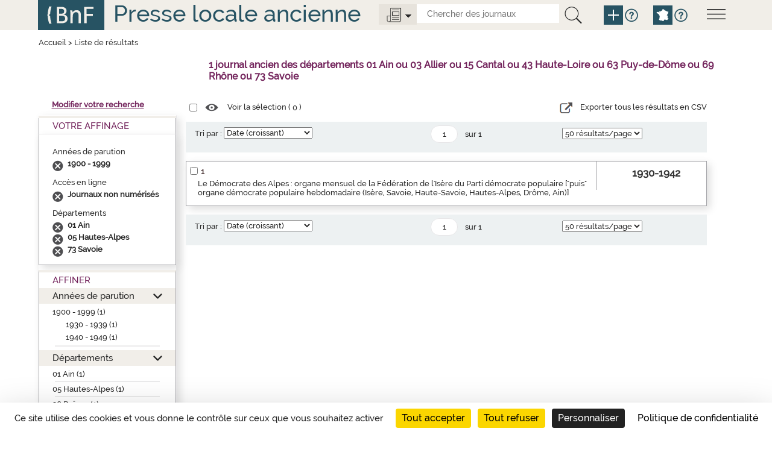

--- FILE ---
content_type: text/html;charset=UTF-8
request_url: https://presselocaleancienne.bnf.fr/cherche?av=true&mot1=&mot2=&relation=et&equRech1=mot&equRech2=mot&typeRechCritere1=all&typeRechCritere2=all&territoire=d01,d03,d15,d43,d63,d69,d73&type=tout&facetteDpt=d01,d05,d01,d73,d73,d01,d73,d01,d05,d05&facetteEnLigne=N&tri=date&nombrePages=1&page=1&taille=50&siecle=20
body_size: 5497
content:
<!DOCTYPE html>
<html lang="fr">
<head>
	<title>Presse locale ancienne - R&eacute;sultat recherche</title>
	
	<meta charset="UTF-8">
	
	<meta http-equiv="X-UA-Compatible" content="IE=edge" />
    <meta http-equiv="Content-Type" content="text/html; charset=UTF-8" />
    <meta name="viewport" content="width=device-width, initial-scale=1">
    
	<link href="/resources/img/favicon.ico"" rel="shortcut icon"/>
    <link href="/resources/css/bootstrap-3.3.5.min.css" rel="stylesheet">
    <link href="/resources/css/jquery.mCustomScrollbar.css" rel="stylesheet" type="text/css"/>
    <link href="/resources/css/style.css" rel="stylesheet" type="text/css"/>
	
	
	<script src="/resources/js/jquery-1.10.2.js"></script>
	<script src="/resources/js/jquery.mCustomScrollbar.concat.min.js"></script> 
	
	<script src="/resources/js/jquery.serializejson.min.js"></script>
	<script src="/resources/js/jquery.jscrollpane.min.js"></script>
	
	<script src="/resources/js/jquery-ui-1.11.2.js"></script>
	<script src="/resources/js/bootstrap-3.3.5.min.js"></script>
	
	
	<script src="/resources/js/script.js"></script>
	<script src="https://tarteaucitron.io/load.js?domain=presselocaleancienne.bnf.fr&uuid=91ba7c974c752a888f0a2765181efcbea3a33ef9"></script>
	<!--[if lte IE 9]><script src="/resources/js/css3-multi-column.js"></script><![endif]--> 


<link href="/resources/css/res_rech.css" rel="stylesheet" type="text/css"/>
</head>
<body>

	<a href="#main" class="visually-hidden focusable">Aller au contenu principal</a>
<script>
	function remplirInput(id,txt) {
	  document.getElementById(id).value = txt;
	  if (txt == 'tout') {
			$('.options-journaux').attr('src', '/resources/img/icone-options-journal.png')
	  } else {
			$('.options-journaux').attr('src', '/resources/img/icone-options-digital.png')
	  }
	  $('.options-liste').hide();
	}

</script>
<!--header-->
    <header class="header row-flex" role="banner">
    <div class="container">
        <div class="row">
          <div class="col-xs-12">
              <!--menu-->
              <div class="menu">
                <img class="open-menu" src="/resources/img/icone-menu.png" alt="Menu">
                <div class="information">
                  <img class="close-menu" src="/resources/img/icone-quitter.png" alt="quitterMenu"><br class="quitter"/>
                  <div class="description">
                    <a href="/html/liens-directs-pour-chercher-des-journaux"><span>Liens directs pour chercher des journaux</span></a>
                    <a href="/html/apercus-historiques-par-departement"><span>Aperçus historiques par département</span></a>
                    <a href="/html/en-savoir-plus-sur-cette-bibliographie"><span>En savoir plus sur cette bibliographie</span></a>
                    <a href="/html/rubriques-aide">Toutes les rubriques d'aide</a>
                  </div>
                </div>
              </div>
              <a href="http://www.bnf.fr" target="_blank"><img class="logo-bnf" src="/resources/img/logoBnf.png" alt="Aller sur le site web de la Bibliothèque nationale de France"></a>
              <div class="slogan slogan-article"><a href="/">Presse locale ancienne</a></div>
			  <div class="moteur-recherche">
				  <div class="outils">
					  <img class="options-journaux" src="/resources/img/icone-options-journal.png" alt="Options">
					  <div class="options-liste">
							<div class="opt1"><a onclick="javascript:remplirInput('type','tout');">
								<span>Tous</span> les journaux</a><br class="quitter"/>
							</div>
							<div class="opt2">
								<a onclick="javascript:remplirInput('type','enligne');">
									<span>Seulement</span>
									<span>les journaux</span>
									<span>numérisés</span>
								</a><br class="quitter"/>
							</div>
					  </div>
					  <form action="/cherche" id="rechercheSimpleForm" class="search-form">
					  	<input id="type" type="text" name="type" hidden="hidden"/>
						<input class="search-element" title="Chercher des journaux" placeholder="Chercher des journaux" id="search-mot" name="mot" type="text" value="">
						<button type="submit" title="La recherche interroge la fiche descriptive des journaux mais ne rentre pas dans le contenu des articles." class="btn-recherche-mot" data-toggle="tooltip" data-placement="right" rel="tooltip">
						  <img src="/resources/img/icone-loupe.png" alt="Lancer la recherche" />
						</button>
						<a href="/rechercheAvancee" class="pictos picto-help plus" data-toggle="tooltip" data-placement="right" title="Recherche avancée" rel="tooltip">
                     	  <img src="/resources/img/icone-add.png" alt="Recherche avancée">
                    	</a>
						<a href="#" class="pictos picto-help blue" data-toggle="tooltip" data-placement="right" title='Pour chercher par départements ou croiser plusieurs critères, cliquer sur "Recherche avancée"' rel="tooltip">
						  <i class="icon-help" data-icon="&#xe602;"></i>
						</a>
						<a href="/" class="pictos picto-help plus pictos-recherche-carte" data-toggle="tooltip" data-placement="right" title="Recherche par carte" rel="tooltip">
						  <img src="/resources/img/icone-map.png" alt="Recherche par carte">
						</a>
						<a href="#" class="pictos picto-help blue" data-toggle="tooltip" data-placement="right" title='Pour chercher sur la carte de France par région, département, arrondissement, cliquer sur "Recherche par carte"' rel="tooltip">
						  <i class="icon-help" data-icon="&#xe602;"></i>
						</a>
					  </form>
					</div>	  
			  </div>
              <br class="quitter"/>
          </div>
        </div>
      </div>
    </header><main  role="main" class="main main-article">
	<div id="main" class="container">
		<div class="row menu-flex">
			<!--titre contenu-->
			<div class="col-xs-12">
				<div class="fil-ariane">
					<a href="/">Accueil</a> >  <span>Liste de résultats</span>
				</div>
				<div class="nbnotices" id="result" role="heading" aria-level="1">
					<span class="nb" id="nbNotice">1 journal ancien des départements 01 Ain ou 03 Allier ou 15 Cantal ou 43 Haute-Loire ou 63 Puy-de-Dôme ou 69 Rhône ou 73 Savoie</span>
				</div>
			</div>
		</div> 
		<div class="row middle-row-flex">
			<div class="col-xs-3 left-side">
<div class="modifier-recherche"><a href="/modifierRecherche">Modifier votre recherche</a></div>
<!-- Facettes -->
				<div class="facettes">
					<div class="facettes-int">
						<!-- Recap de la recherche -->
						<div class="recherche-simple div-opened">
							<h2>Votre Affinage</h2>
							<div class="recap" id="titreRecherche">
								<div class="filtre">
									<div id="titrefacetteracherche" class="titrefacetterecherche">Années de parution</div>
									<ul>
									<li class="facetteSiecle">
											<a href="cherche?av=true&mot1=&mot2=&relation=et&equRech1=mot&equRech2=mot&typeRechCritere1=all&typeRechCritere2=all&territoire=d01,d03,d15,d43,d63,d69,d73&type=tout&siecle=20&facetteDpt=d01,d05,d01,d73,d73,d01,d73,d01,d05,d05&facetteEnLigne=N&tri=date&nombrePages=1&page=1&taille=50&suppAffinage=20"></a>
											<span>1900 - 1999</span>
										</li>
										</ul>
								</div>
								<div class="filtre">
									<div id="titrefacetterachercheDpt" class="titrefacetterecherche">Accès en ligne</div>
									<ul>
									<li class="facetteSiecle">
											<a href="cherche?av=true&mot1=&mot2=&relation=et&equRech1=mot&equRech2=mot&typeRechCritere1=all&typeRechCritere2=all&territoire=d01,d03,d15,d43,d63,d69,d73&type=tout&siecle=20&facetteDpt=d01,d05,d01,d73,d73,d01,d73,d01,d05,d05&facetteEnLigne=N&tri=date&nombrePages=1&page=1&taille=50&suppAffinage=enLigne"></a>
											<span>Journaux non numérisés</span>
										</li>
									</ul>
								</div>
								<div class="filtre">
									<div id="titrefacetterachercheDpt" class="titrefacetterecherche">Départements</div>
									<ul>
									<li class="facetteSiecle">
											<a href="cherche?av=true&mot1=&mot2=&relation=et&equRech1=mot&equRech2=mot&typeRechCritere1=all&typeRechCritere2=all&territoire=d01,d03,d15,d43,d63,d69,d73&type=tout&siecle=20&facetteDpt=d01,d05,d01,d73,d73,d01,d73,d01,d05,d05&facetteEnLigne=N&tri=date&nombrePages=1&page=1&taille=50&suppAffinage=d01"></a>
											<span>01 Ain</span>
										</li>
									<li class="facetteSiecle">
											<a href="cherche?av=true&mot1=&mot2=&relation=et&equRech1=mot&equRech2=mot&typeRechCritere1=all&typeRechCritere2=all&territoire=d01,d03,d15,d43,d63,d69,d73&type=tout&siecle=20&facetteDpt=d01,d05,d01,d73,d73,d01,d73,d01,d05,d05&facetteEnLigne=N&tri=date&nombrePages=1&page=1&taille=50&suppAffinage=d05"></a>
											<span>05 Hautes-Alpes</span>
										</li>
									<li class="facetteSiecle">
											<a href="cherche?av=true&mot1=&mot2=&relation=et&equRech1=mot&equRech2=mot&typeRechCritere1=all&typeRechCritere2=all&territoire=d01,d03,d15,d43,d63,d69,d73&type=tout&siecle=20&facetteDpt=d01,d05,d01,d73,d73,d01,d73,d01,d05,d05&facetteEnLigne=N&tri=date&nombrePages=1&page=1&taille=50&suppAffinage=d73"></a>
											<span>73 Savoie</span>
										</li>
									</ul>
								</div>
								</div>
						</div>
						<!-- Affiner -->
						<div class="affiner">
							<h2>Affiner</h2>
							<div id="plusFacettesAffiche">
								<div class="section section-opened" id="titrefacette-FacDat">
									<h3><a href="#" role="button" aria-expanded="false">Années de parution</a></h3>
									<!-- Contenu de la facette -->
									<div id="plusFacettes1" class="contenu-section">
										<ul>
										<li><a href="cherche?av=true&mot1=&mot2=&relation=et&equRech1=mot&equRech2=mot&typeRechCritere1=all&typeRechCritere2=all&territoire=d01,d03,d15,d43,d63,d69,d73&type=tout&siecle=20&facetteDpt=d01,d05,d01,d73,d73,d01,d73,d01,d05,d05&facetteEnLigne=N&tri=date&nombrePages=1&page=1&taille=50&siecle=20">1900 - 1999 (1)</a>
												<ul>
												<li>
														<span>
															<a href="cherche?av=true&mot1=&mot2=&relation=et&equRech1=mot&equRech2=mot&typeRechCritere1=all&typeRechCritere2=all&territoire=d01,d03,d15,d43,d63,d69,d73&type=tout&siecle=20&facetteDpt=d01,d05,d01,d73,d73,d01,d73,d01,d05,d05&facetteEnLigne=N&tri=date&nombrePages=1&page=1&taille=50&decennie=193">1930 - 1939 (1)</a>
														</span>
														<ul>
															</ul>
													</li>
												<li>
														<span>
															<a href="cherche?av=true&mot1=&mot2=&relation=et&equRech1=mot&equRech2=mot&typeRechCritere1=all&typeRechCritere2=all&territoire=d01,d03,d15,d43,d63,d69,d73&type=tout&siecle=20&facetteDpt=d01,d05,d01,d73,d73,d01,d73,d01,d05,d05&facetteEnLigne=N&tri=date&nombrePages=1&page=1&taille=50&decennie=194">1940 - 1949 (1)</a>
														</span>
														<ul>
															</ul>
													</li>
												</ul><hr class="facette-hr">										
											</li>
										</ul>
									</div>
								</div>
								<div class="section section-opened" id="titrefacette-FacDpt">
									<h3><a href="#" role="button" aria-expanded="false">Départements</a></h3>
									<!-- Contenu de la facette -->
									<div id="plusFacettes2" class="contenu-section">
										<ul>
										<li><a href="cherche?av=true&mot1=&mot2=&relation=et&equRech1=mot&equRech2=mot&typeRechCritere1=all&typeRechCritere2=all&territoire=d01,d03,d15,d43,d63,d69,d73&type=tout&siecle=20&facetteDpt=d01,d05,d01,d73,d73,d01,d73,d01,d05,d05&facetteEnLigne=N&tri=date&nombrePages=1&page=1&taille=50&facetteDpt=d01">01 Ain (1)</a>
														<hr class="facette-hr">
											</li>
										<li><a href="cherche?av=true&mot1=&mot2=&relation=et&equRech1=mot&equRech2=mot&typeRechCritere1=all&typeRechCritere2=all&territoire=d01,d03,d15,d43,d63,d69,d73&type=tout&siecle=20&facetteDpt=d01,d05,d01,d73,d73,d01,d73,d01,d05,d05&facetteEnLigne=N&tri=date&nombrePages=1&page=1&taille=50&facetteDpt=d05">05 Hautes-Alpes (1)</a>
														<hr class="facette-hr">
											</li>
										<li><a href="cherche?av=true&mot1=&mot2=&relation=et&equRech1=mot&equRech2=mot&typeRechCritere1=all&typeRechCritere2=all&territoire=d01,d03,d15,d43,d63,d69,d73&type=tout&siecle=20&facetteDpt=d01,d05,d01,d73,d73,d01,d73,d01,d05,d05&facetteEnLigne=N&tri=date&nombrePages=1&page=1&taille=50&facetteDpt=d26">26 Drôme (1)</a>
														<hr class="facette-hr">
											</li>
										<li><a href="cherche?av=true&mot1=&mot2=&relation=et&equRech1=mot&equRech2=mot&typeRechCritere1=all&typeRechCritere2=all&territoire=d01,d03,d15,d43,d63,d69,d73&type=tout&siecle=20&facetteDpt=d01,d05,d01,d73,d73,d01,d73,d01,d05,d05&facetteEnLigne=N&tri=date&nombrePages=1&page=1&taille=50&facetteDpt=d38">38 Isère (1)</a>
														<hr class="facette-hr">
											</li>
										<li><a href="cherche?av=true&mot1=&mot2=&relation=et&equRech1=mot&equRech2=mot&typeRechCritere1=all&typeRechCritere2=all&territoire=d01,d03,d15,d43,d63,d69,d73&type=tout&siecle=20&facetteDpt=d01,d05,d01,d73,d73,d01,d73,d01,d05,d05&facetteEnLigne=N&tri=date&nombrePages=1&page=1&taille=50&facetteDpt=d73">73 Savoie (1)</a>
														<hr class="facette-hr">
											</li>
										<li><a href="cherche?av=true&mot1=&mot2=&relation=et&equRech1=mot&equRech2=mot&typeRechCritere1=all&typeRechCritere2=all&territoire=d01,d03,d15,d43,d63,d69,d73&type=tout&siecle=20&facetteDpt=d01,d05,d01,d73,d73,d01,d73,d01,d05,d05&facetteEnLigne=N&tri=date&nombrePages=1&page=1&taille=50&facetteDpt=d74">74 Haute-Savoie (1)</a>
														<hr class="facette-hr">
											</li>
										</ul>
									</div>
								</div>
							</div>
						</div>
					</div>
				</div>
			</div>
			
			<div class="col-xs-6 center-side">
				<div class="row-liste">
					<!-- Listes des notices trouvées -->
					<div class="selection">
						<form action="">
							<input name="cbSel" id="cbSel" title="Tout sélectionner" type="checkbox">
							<a href="/ark" id="selectNotice">
								<span class="pictos"><i class="icon-select" title="Voir la sélection" data-icon="&#xe614;"></i></span>
								<span class="libelle">Voir la sélection (
									<span id="nbSelectNotice"></span>
								)</span>
							</a>
							<input id="ttSelect" value="Tout sélectionner" type="hidden">
							<input id="ttDeselect" value="Tout désélectionner" type="hidden">
							<div class="export-csv">
							<a id="exportCSV" href="#"> 
							<span class="pictos"><i class="icon-csv" title="export CSV"></i></span>
							
							<span class="libelle">Exporter tous les résultats en CSV</span>
							</a>
				            </div>
						</form>
					</div>
				
				</div>
				
				<!-- Tri et pagination -->
			<div class="pagination-liste">
				<form action="cherche" id="barreDuHaut" name="barreDuHaut">
					<input type="hidden" name="av" value="true"/>
					<input type="hidden" name="type" value="tout"/>
					<input type="hidden" name="mot" value=""/>					
					<input type="hidden" name="equRech1" value="mot"/>
					<input type="hidden" name="mot1" value=""/>
					<input type="hidden" name="typeRechCritere1" value="all"/>
					<input type="hidden" name="relation" value="et"/>
					<input type="hidden" name="equRech2" value="mot"/>
					<input type="hidden" name="mot2" value=""/>
					<input type="hidden" name="typeRechCritere2" value="all"/>
					<input type="hidden" name="territoire" value="d01,d03,d15,d43,d63,d69,d73"/>
					<input type="hidden" name="siecle" value="20"/>
					<input type="hidden" name="decennie" value=""/>
					<input type="hidden" name="annee" value=""/>
					<input type="hidden" name="anneeFac" value=""/>
					<input type="hidden" name="facetteDpt" value="d01,d05,d01,d73,d73,d01,d73,d01,d05,d05"/>
					<input type="hidden" name="facetteEnLigne" value="N"/>
					<input type="hidden" name="nombrePages" value="1"/>

					<!-- Tri par pertinence -->
						<div class="tri">
								<div class="skin-select">
									<label for="triDuHaut">Tri par :</label>
									<select id="triDuHaut" name="tri" onchange="validerTriDuHaut();">
										<option selected="selected" value="date">Date (croissant)</option>
										<option  value="datedecr">Date (décroissant)</option>
										<option  value="titre">Nom du journal (a..z)</option>
										<option  value="titreza">Nom du journal (z..a)</option>
										<option  value="pertinence">Pertinence</option>
									</select>
								</div>
						</div>
						<!-- Navigation entre pages -->
						<ul class="pages">
							<li>
								<input type="text" value="1" title="Aller à la page" name="page" id="pageDuHaut" class="page" onchange="validerPaginationDuHaut(1)" onKeyPress="OnKeyPressDuHaut(event,1)"  /> 
								<span>sur&nbsp;1</span>
							</li>
							</ul>
						<!-- Affichage du nombres de notice/pages -->
						<div class="nbres">
							<div class="skin-select">
								<select name="taille" title="Nombre de résultats par page" onchange='validerNbResultatsDuHaut();'>
									<option value="10"  >10 résultats/page</option>
									<option value="20"  >20 résultats/page</option>
									<option value="50" selected="selected" >50 résultats/page</option>
								</select>
							</div>
						</div>
					</form>
			</div>
			<script>
	
	function validerTriDuHaut() {
		$('#pageDuHaut').val(1);
		$('#barreDuHaut').submit();			
	}
	function validerNbResultatsDuHaut() {
		$('#pageDuHaut').val(1);
		$('#barreDuHaut').submit();			
	}

			
			
	function validerPaginationDuHaut(nombrePages) {
		if($('#pageDuHaut').val() <= nombrePages) {};
		if($('#pageDuHaut').val() > nombrePages) {
			$('#pageDuHaut').val(nombrePages);
		};
		$('#barreDuHaut').submit();			
	}

	function OnKeyPressDuHaut(event, nombrePages) {
		var chCode = ('charCode' in event) ? event.charCode : event.keyCode;
		if (chCode == 0) {
			if($('#pageDuHaut').val() <= nombrePages) {};
			if($('#pageDuHaut').val() > nombrePages) {
				$('#pageDuHaut').val(nombrePages);
			};
			$('#barreDuHaut').submit();	
		}
	}
			</script>
<!-- Fin tri et pagination --><div class="liste-notices">
<div class="notice-item">
<div class="notice-contenu">
<p>
<span class="notice-numero">1</span><span class="notice-checkbox"><input type="checkbox" name="cb:/ark:/12148/cb327552835" id="cb327552835" title="S&eacute;lectionner Le D&eacute;mocrate des Alpes : organe mensuel de la F&eacute;d&eacute;ration de l'Is&egrave;re du Parti d&eacute;mocrate populaire [&quot;puis&quot; organe d&eacute;mocrate populaire hebdomadaire (Is&egrave;re, Savoie, Haute-Savoie, Hautes-Alpes, Dr&ocirc;me, Ain)]"><input type="hidden" name="url" value="ark:/12148/cb327552835"></span>
</p>
<p>
<a href="/ark:/12148/cb327552835">Le D&eacute;mocrate des Alpes : organe mensuel de la F&eacute;d&eacute;ration de l'Is&egrave;re du Parti d&eacute;mocrate populaire ["puis" organe d&eacute;mocrate populaire hebdomadaire (Is&egrave;re, Savoie, Haute-Savoie, Hautes-Alpes, Dr&ocirc;me, Ain)]</a>
</p>
</div>
<div class="notice-ordre">1930-1942</div>
</div>
</div>
<!-- Tri et pagination -->
			<div class="pagination-liste">
				<form action="cherche" id="barreDuBas" name="barreDuBas">
					<input type="hidden" name="av" value="true"/>
					<input type="hidden" name="type" value="tout"/>
					<input type="hidden" name="mot" value=""/>					
					<input type="hidden" name="equRech1" value="mot"/>
					<input type="hidden" name="mot1" value=""/>
					<input type="hidden" name="typeRechCritere1" value="all"/>
					<input type="hidden" name="relation" value="et"/>
					<input type="hidden" name="equRech2" value="mot"/>
					<input type="hidden" name="mot2" value=""/>
					<input type="hidden" name="typeRechCritere2" value="all"/>
					<input type="hidden" name="territoire" value="d01,d03,d15,d43,d63,d69,d73"/>
					<input type="hidden" name="siecle" value="20"/>
					<input type="hidden" name="decennie" value=""/>
					<input type="hidden" name="annee" value=""/>
					<input type="hidden" name="anneeFac" value=""/>
					<input type="hidden" name="facetteDpt" value="d01,d05,d01,d73,d73,d01,d73,d01,d05,d05"/>
					<input type="hidden" name="facetteEnLigne" value="N"/>
					<input type="hidden" name="nombrePages" value="1"/>

					<!-- Tri par pertinence -->
						<div class="tri">
								<div class="skin-select">
									<label for="triDuBas">Tri par :</label>
									<select id="triDuBas" name="tri" onchange="validerTriDuBas();">
										<option selected="selected" value="date">Date (croissant)</option>
										<option  value="datedecr">Date (décroissant)</option>
										<option  value="titre">Nom du journal (a..z)</option>
										<option  value="titreza">Nom du journal (z..a)</option>
										<option  value="pertinence">Pertinence</option>
									</select>
								</div>
						</div>
						<!-- Navigation entre pages -->
						<ul class="pages">
							<li>
								<input type="text" value="1" title="Aller à la page" name="page" id="pageDuBas" class="page" onchange="validerPaginationDuBas(1)" onKeyPress="OnKeyPressDuBas(event,1)"  /> 
								<span>sur&nbsp;1</span>
							</li>
							</ul>
						<!-- Affichage du nombres de notice/pages -->
						<div class="nbres">
							<div class="skin-select">
								<select name="taille" title="Nombre de résultats par page" onchange='validerNbResultatsDuBas();'>
									<option value="10"  >10 résultats/page</option>
									<option value="20"  >20 résultats/page</option>
									<option value="50" selected="selected" >50 résultats/page</option>
								</select>
							</div>
						</div>
					</form>
			</div>
			<script>
	
	function validerTriDuBas() {
		$('#pageDuBas').val(1);
		$('#barreDuBas').submit();			
	}
	function validerNbResultatsDuBas() {
		$('#pageDuBas').val(1);
		$('#barreDuBas').submit();			
	}

			
			
	function validerPaginationDuBas(nombrePages) {
		if($('#pageDuBas').val() <= nombrePages) {};
		if($('#pageDuBas').val() > nombrePages) {
			$('#pageDuBas').val(nombrePages);
		};
		$('#barreDuBas').submit();			
	}

	function OnKeyPressDuBas(event, nombrePages) {
		var chCode = ('charCode' in event) ? event.charCode : event.keyCode;
		if (chCode == 0) {
			if($('#pageDuBas').val() <= nombrePages) {};
			if($('#pageDuBas').val() > nombrePages) {
				$('#pageDuBas').val(nombrePages);
			};
			$('#barreDuBas').submit();	
		}
	}
			</script>
<!-- Fin tri et pagination --></div>
		</div>
		<input id="reloadValue" type="hidden" name="reloadValue" value="" />
		<div class="hautpage"><a href="#header" class="pictos hautPage"><i class="icon-haut" title="Haut de page" data-icon="&#xe61b;"></i></a></div>
	</div>
	</main>
	<!--footer-->
    <footer  role="contentinfo" class="footer row-flex">
     <div id="footer" class="container">
        <div class="row">
			<span>&copy; BnF 2016 Version&nbsp;:&nbsp;7.1.0</span>
            <span><a class="condition" href="/html/plan-du-site">Plan du site</a></span>
            <span><a class="condition" href="/html/conditions-utilisation">Conditions d’utilisation</a></span>
            <span><a class="condition" href="/html/accessibilite">Accessibilité (Non conforme)</a></span>
            <span>contact : presselocaleancienne@bnf.fr</span>
        </div>
      </div>
    </footer><script>
	
	function compterSelection()
	{
		var liste = $('.liste-notices input[type="checkbox"]:checked');
		var nb = liste.length;
		$('#nbSelectNotice').html(nb);
		$('#selectNotice').prop('href', (nb > 0) ? '/ark' : '#');
		return liste;
	}
	
	function selectionToutOuRien()
	{
		var liste = compterSelection();
		var nbAvant = liste.size();
		var nbTotal = $('.liste-notices input:checkbox').length;
		var cocher = false;
		if (nbAvant < nbTotal)
			cocher = true;
		$('.liste-notices input:checkbox').each(function() {
			$(this).prop('checked', cocher);
		});
		changeSelection();
	}
	
	function changeSelection()
	{
		var liste = compterSelection();
		var nb = liste.length;
		var arks = "";
		for (i = 0; i < nb; i++)
		{
			arks += liste[i].name + ";"
		}
		jQuery.ajax({
			url: 'selectionNotice',
			type : 'GET',
			data: "listeNotice=" + arks
		});
	}
	
$(document).on('change', '.liste-notices input[type="checkbox"]', function() {
	changeSelection();
});

$(document).on('change', '.selection input[type="checkbox"]', function() {
	selectionToutOuRien();
});


$(document).ready(function() {
	var d = new Date();
	d = d.getTime();
	if (jQuery('#reloadValue').val().length == 0)
	{
		jQuery('#reloadValue').val(d);
		jQuery('body').show();
	}
	else
	{
		jQuery('#reloadValue').val('');
		location.reload();
	}
	

	compterSelection();
	
	jQuery('#exportCSV').click(function(){
		
		 window.location.href = "/ExportCsv";
	})
		
});



jQuery('.facettes .affiner .section h3 a').each(function(index){
	jQuery('#plusFacettesAffiche h3 a').bind('click',function() {
		if (jQuery(this).parents('.section').hasClass('section-opened')) {
			jQuery(this).parents('.section').removeClass('section-opened');
		}
		else {
			jQuery(this).parents('.section').addClass('section-opened');
		}
		return false;
	});return false;
});



</script>
			
<!-- xiti -->
	<div id="xiti-logo" style="display:none;">
		<script>
			xtnv = document;     //parent.document or top.document or document
			xtsd = "https://logs";
			xtsite = "18798";
			xtn2 = "64";       	// level 2 site
			xtpage = "Recherche::ResultatAvancee";    //page name (with the use of :: to create chapters)
			xtdi = "";        		//implication degree
			xt_multc =""; 	 	//page's parameters
			xt_mtcl = ""; //keyword value
			if (window.xtparam!=null)
			{
				window.xtparam += "&mc=" + xt_mtcl + xt_multc;
			}
			else
			{
				window.xtparam = "&mc=" + xt_mtcl + xt_multc;
			}
		</script>
		<script src="/resources/js/xtcore.js"></script>
		<noscript>
			<img width="1" height="1" alt="Xiti" src="https://logs.xiti.com/hit.xiti?s=18798&amp;s2=64&amp;p=Recherche::ResultatAvancee&amp;di=&amp;" />
		</noscript>
	</div>
</body>
</html>
